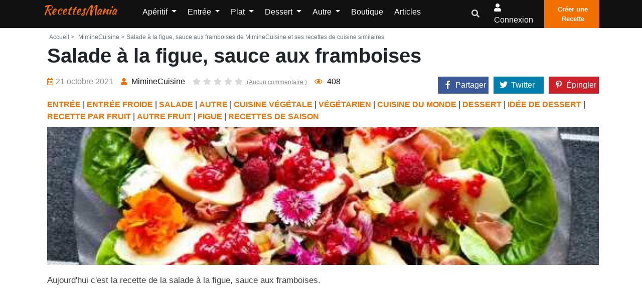

--- FILE ---
content_type: text/html; charset=UTF-8
request_url: https://www.recettesmania.com/recettes/miminecuisine-salade-a-la-figue-sauce-aux-framboises-miminecuisine
body_size: 11985
content:
<!doctype html><html lang="fr"><head><meta charset="utf-8"/><meta http-equiv="X-UA-Compatible" content="IE=edge"/><meta name="viewport" content="width=device-width, initial-scale=1"/><title>Salade à la figue, sauce aux framboises de MimineCuisine et ses recettes de cuisine similaires - RecettesMania</title><meta name="description" content="Salade à la figue, sauce aux framboises de &quot;MimineCuisine&quot; et toutes les recettes de cuisine similaires, afin de trouver d&#039;autres idées originales de recettes de cuisine facile à faire"/><link rel="canonical" href="https://www.recettesmania.com/recettes/miminecuisine-salade-a-la-figue-sauce-aux-framboises-miminecuisine" /><meta property="og:locale" content="fr_FR"/><meta property="og:type" content="website"/><meta property="og:title" content="Salade à la figue, sauce aux framboises de MimineCuisine et ses recettes de cuisine similaires"/><meta property="og:description" content="Salade à la figue, sauce aux framboises de &quot;MimineCuisine&quot; et toutes les recettes de cuisine similaires, afin de trouver d&#039;autres idées originales de recettes de cuisine facile à faire"/><meta property="og:url" content="https://www.recettesmania.com/recettes/miminecuisine-salade-a-la-figue-sauce-aux-framboises-miminecuisine"/><meta property="og:site_name" content="RecettesMania"/><meta name="robots" content="max-image-preview:large"><meta property="og:image" content="https://www.recettesmania.com/images/recipe/miminecuisine/2021/10/miminecuisine-salade-a-la-figue-sauce-aux-framboises-miminecuisine.jpg"/><meta property="og:image:secure_url" content="https://www.recettesmania.com/images/recipe/miminecuisine/2021/10/miminecuisine-salade-a-la-figue-sauce-aux-framboises-miminecuisine.jpg"/><meta name="twitter:card" content="summary"/><meta name="twitter:description" content="Salade à la figue, sauce aux framboises de &quot;MimineCuisine&quot; et toutes les recettes de cuisine similaires, afin de trouver d&#039;autres idées originales de recettes de cuisine facile à faire"/><meta name="twitter:title" content="Salade à la figue, sauce aux framboises de MimineCuisine et ses recettes de cuisine similaires"/><meta name="twitter:image" content="https://www.recettesmania.com/images/recipe/miminecuisine/2021/10/miminecuisine-salade-a-la-figue-sauce-aux-framboises-miminecuisine.jpg"/><script referrerpolicy="unsafe-url">
    "use strict";!function(){var e=function(){for(var e="__tcfapiLocator",t=[],a=window,r=void 0;a;){try{if(a.frames.__tcfapiLocator){r=a;break}}catch(e){}if(a===window.top)break;a=a.parent}r||(!function t(){var r=a.document,n=!!a.frames.__tcfapiLocator;if(!n)if(r.body){var o=r.createElement("iframe");o.style.cssText="display:none",o.name=e,r.body.appendChild(o)}else setTimeout(t,5);return!n}(),a.__tcfapi=function(){for(var e=a.gdprApplies,r=arguments.length,n=Array(r),o=0;r>o;o++)n[o]=arguments[o];if(!n.length)return t;"setGdprApplies"===n[0]?n.length>3&&2===parseInt(n[1],10)&&"boolean"==typeof n[3]&&(a.gdprApplies=e=n[3],"function"==typeof n[2]&&n[2]({gdprApplies:e},!0)):"ping"===n[0]?"function"==typeof n[2]&&n[2]({gdprApplies:e,cmpLoaded:!1,cmpStatus:"stub",apiVersion:"2.0"},!0):t.push(n)},a.addEventListener("message",(function(e){var t=e&&e.data,a="string"==typeof t,r={};try{a?r=JSON.parse(e.data):"object"==typeof t&&t.constructor===Object&&(r=t)}catch(e){}var n=r&&r.__tcfapiCall;n&&window.__tcfapi(n.command,n.version,(function(t,r){var o={__tcfapiReturn:{returnValue:t,success:r,callId:n.callId}};a&&(o=JSON.stringify(o)),e.source.postMessage(o,"*")}),n.parameter)}),!1))};"undefined"!=typeof module?module.exports=e:e()}();(window.adsbygoogle = window.adsbygoogle || []).pauseAdRequests = 1;
</script><script type="text/javascript" src="https://choices.consentframework.com/js/pa/21931/c/scrvc/cmp" referrerpolicy="unsafe-url" charset="utf-8" async></script><script type="text/javascript">
    function sdLoadAdSense() {var tagAds = document.createElement('script');tagAds.async = true;tagAds.setAttribute("data-ad-client", "ca-pub-4448505414250666");tagAds.src = 'https://pagead2.googlesyndication.com/pagead/js/adsbygoogle.js';document.getElementsByTagName('head')[0].appendChild(tagAds);}var _0x5336=['useractioncomplete','listenerId','function','vendor','SDDAN','gdprApplies','consents','tcString','removeEventListener','purpose','addEventListener','publisherCC','cmpuishown','object','tcloaded','eventStatus','__tcfapi','legitimateInterests'];(function(_0x24fd1b,_0x533614){var _0x1de3af=function(_0x17d403){while(--_0x17d403){_0x24fd1b['push'](_0x24fd1b['shift']());}};_0x1de3af(++_0x533614);}(_0x5336,0xff));var _0x1de3=function(_0x24fd1b,_0x533614){_0x24fd1b=_0x24fd1b-0x0;var _0x1de3af=_0x5336[_0x24fd1b];return _0x1de3af;};(function(){var _0x17d403=0x0,_0x31f128=setInterval(function(){_0x17d403++>=0xc8&&(clearInterval(_0x31f128),sdLoadAdSense()),typeof window[_0x1de3('0xd')]===_0x1de3('0x11')&&(clearInterval(_0x31f128),window[_0x1de3('0xd')](_0x1de3('0x7'),0x2,function(_0x2fbbc8,_0x20e8fc){if(!_0x20e8fc||!_0x2fbbc8[_0x1de3('0xc')]&&_0x2fbbc8['gdprApplies'])return;(!_0x2fbbc8[_0x1de3('0x2')]||(_0x2fbbc8[_0x1de3('0xc')]===_0x1de3('0xb')||_0x2fbbc8['eventStatus']===_0x1de3('0xf')||_0x2fbbc8[_0x1de3('0xc')]===_0x1de3('0x9'))&&(_0x2fbbc8[_0x1de3('0x4')]&&_0x2fbbc8[_0x1de3('0x0')][_0x1de3('0x3')][0x2f3]&&(_0x2fbbc8[_0x1de3('0x6')]['consents'][0x1]||(_0x2fbbc8['purpose']['consents'][0x2]||_0x2fbbc8[_0x1de3('0x6')][_0x1de3('0xe')][0x2])&&_0x2fbbc8[_0x1de3('0x8')]==='DE'&&_0x2fbbc8['purposeOneTreatment'])))&&(typeof window[_0x1de3('0x1')]===_0x1de3('0xa')&&sdLoadAdSense(),__tcfapi(_0x1de3('0x5'),0x2,function(){},_0x2fbbc8[_0x1de3('0x10')]));}));},0xa);}());
</script><script type="text/javascript" src="https://a.rltd.net/tags/rem.js" async></script><link rel="preload" href="/build/fonts/fa-regular-400.2c154b0f.woff2" as="font" type="font/woff2"
              crossorigin><link rel="preload" href="/build/fonts/fa-solid-900.3eb06c70.woff2" as="font" type="font/woff2"
              crossorigin><link rel="apple-touch-icon" sizes="180x180" href="/apple-touch-icon.png"><link rel="icon" type="image/png" sizes="32x32" href="/favicon-32x32.png"><link rel="icon" type="image/png" sizes="16x16" href="/favicon-16x16.png"><link rel="manifest" href="/build/manifest.json"><link rel="stylesheet" href="/build/app.3b37905a.css"></head><body><header class="header-one"><div id="header-main-menu" class="header-main-menu header-sticky"><div class="container-xl"><div class="row"><div class="col-lg-9 col-6 position-static"><div class="site-logo-mobile"><a class="navbar-brand text-danger text-capitalize mx-0 sticky-logo-light"
							   href="/">RecettesMania</a><a class="navbar-brand text-danger text-capitalize mx-0 sticky-logo-dark"
							   href="/">RecettesMania</a></div><nav class="site-nav d-none d-lg-block"><ul class="site-menu"><li class="nav-item home-link-desktop"><a class="navbar-brand text-danger text-capitalize mx-0 sticky-logo-light"
		   href="/">RecettesMania</a></li><li class="nav-item dropdown "><a class="nav-link dropdown-toggle"
				   href="/aperitif"
				   id="navbarDropdown1" role="button" data-display="static"
				   data-toggle="dropdown" aria-haspopup="true" aria-expanded="false">
					Apéritif
				</a><div class="dropdown-menu" aria-labelledby="navbarDropdown1"><a class="dropdown-item "
						   href="/aperitif/amuse-bouche">Amuse-bouche</a><a class="dropdown-item "
						   href="/aperitif/antipasti">Antipasti</a><a class="dropdown-item "
						   href="/aperitif/biscuit-aperitif">Biscuit apéritif</a><a class="dropdown-item "
						   href="/aperitif/dips">Dips</a><a class="dropdown-item "
						   href="/aperitif/fougasse-et-focaccia">Fougasse et Focaccia</a><a class="dropdown-item "
						   href="/aperitif/houmous">Houmous</a><a class="dropdown-item "
						   href="/aperitif/mini-brochette">Mini Brochette</a><a class="dropdown-item "
						   href="/aperitif/tapas">Tapas</a><a class="dropdown-item "
						   href="/aperitif/toast">Toast</a><a class="dropdown-item "
						   href="/aperitif/verrine">Verrine</a><a class="dropdown-item "
						   href="/aperitif/brick">Brick</a><a class="dropdown-item "
						   href="/aperitif/pain-herisson">Pain hérisson</a></div></li><li class="nav-item dropdown "><a class="nav-link dropdown-toggle"
				   href="/entree"
				   id="navbarDropdown2" role="button" data-display="static"
				   data-toggle="dropdown" aria-haspopup="true" aria-expanded="false">
					Entrée
				</a><div class="dropdown-menu" aria-labelledby="navbarDropdown2"><a class="dropdown-item "
						   href="/entree/entree-chaude">Entrée chaude</a><a class="dropdown-item "
						   href="/entree/entree-de-fetes">Entrée de fêtes</a><a class="dropdown-item "
						   href="/entree/entree-froide">Entrée froide</a><a class="dropdown-item "
						   href="/entree/entree-light">Entrée light</a><a class="dropdown-item "
						   href="/entree/soupes-et-veloutes">Soupes et veloutés</a><a class="dropdown-item "
						   href="/entree/charcuterie-maison">Charcuterie maison</a></div></li><li class="nav-item dropdown "><a class="nav-link dropdown-toggle"
				   href="/plat"
				   id="navbarDropdown3" role="button" data-display="static"
				   data-toggle="dropdown" aria-haspopup="true" aria-expanded="false">
					Plat
				</a><div class="dropdown-menu" aria-labelledby="navbarDropdown3"><a class="dropdown-item "
						   href="/plat/cuisiner-le-riz">Cuisiner le riz</a><a class="dropdown-item "
						   href="/plat/cuisiner-les-legumes">Cuisiner les légumes</a><a class="dropdown-item "
						   href="/plat/cuisiner-les-pates">Cuisiner les pâtes</a><a class="dropdown-item "
						   href="/plat/cuisiner-les-pommes-de-terre">Cuisiner les Pommes de terre</a><a class="dropdown-item "
						   href="/plat/plat-en-sauce">Plat en sauce</a><a class="dropdown-item "
						   href="/plat/plat-light">Plat light</a><a class="dropdown-item "
						   href="/plat/plat-par-ingredient">Plat par ingrédient</a><a class="dropdown-item "
						   href="/plat/plat-pour-les-fetes">Plat pour les fêtes</a><a class="dropdown-item "
						   href="/plat/plat-unique">Plat unique</a><a class="dropdown-item "
						   href="/plat/rapide-et-facile">Rapide et facile</a><a class="dropdown-item "
						   href="/plat/plat-marine">Plat mariné</a><a class="dropdown-item "
						   href="/plat/cuisiner-la-semoule">Cuisiner la semoule</a><a class="dropdown-item "
						   href="/plat/cuisiner-des-cassolettes">Cuisiner des cassolettes</a><a class="dropdown-item "
						   href="/plat/recette-de-grand-meres">Recette de Grand-mères</a><a class="dropdown-item "
						   href="/plat/cuisiner-avec-mon-potager">Cuisiner avec mon potager</a></div></li><li class="nav-item dropdown "><a class="nav-link dropdown-toggle"
				   href="/dessert"
				   id="navbarDropdown4" role="button" data-display="static"
				   data-toggle="dropdown" aria-haspopup="true" aria-expanded="false">
					Dessert
				</a><div class="dropdown-menu" aria-labelledby="navbarDropdown4"><a class="dropdown-item "
						   href="/dessert/biscuit">Biscuit</a><a class="dropdown-item "
						   href="/dessert/dessert-glace">Dessert glacé</a><a class="dropdown-item "
						   href="/dessert/dessert-light">Dessert Light</a><a class="dropdown-item "
						   href="/dessert/fondue">Fondue</a><a class="dropdown-item "
						   href="/dessert/gateau">Gâteau</a><a class="dropdown-item "
						   href="/dessert/idee-de-dessert">Idée de dessert</a><a class="dropdown-item "
						   href="/dessert/petit-dejeuner">Petit déjeuner</a><a class="dropdown-item "
						   href="/dessert/verrine-et-ramequin">Verrine et ramequin</a><a class="dropdown-item "
						   href="/dessert/viennoiserie">Viennoiserie</a><a class="dropdown-item "
						   href="/dessert/gateau/gateau-individuel/crepe">Crêpe</a><a class="dropdown-item "
						   href="/dessert/patisserie-orientale">Pâtisserie Orientale</a><a class="dropdown-item "
						   href="/dessert/apres-l-ecole">Après l&#039;école</a></div></li><li class="nav-item dropdown "><a class="nav-link dropdown-toggle"
				   href="/autre"
				   id="navbarDropdown5" role="button" data-display="static"
				   data-toggle="dropdown" aria-haspopup="true" aria-expanded="false">
					Autre
				</a><div class="dropdown-menu" aria-labelledby="navbarDropdown5"><a class="dropdown-item "
						   href="/autre/allergie">Allergie</a><a class="dropdown-item "
						   href="/autre/regime">Régime</a><a class="dropdown-item "
						   href="/autre/anti-gaspillage">Anti gaspillage</a><a class="dropdown-item "
						   href="/autre/batch-cooking">Batch cooking</a><a class="dropdown-item "
						   href="/autre/cuisine-vegetale">Cuisine végétale</a><a class="dropdown-item "
						   href="/autre/base">Base</a><a class="dropdown-item "
						   href="/autre/boisson">Boisson</a><a class="dropdown-item "
						   href="/autre/cuisine-du-monde">Cuisine du monde</a><a class="dropdown-item "
						   href="/autre/cuisine-moleculaire">Cuisine moléculaire</a><a class="dropdown-item "
						   href="/autre/pain">Pain</a><a class="dropdown-item "
						   href="/autre/recettes-de-plats-pour-les-bebes">Recettes de plats pour les bébés</a><a class="dropdown-item "
						   href="/autre/robots">Robots</a><a class="dropdown-item "
						   href="/autre/cuisiner-avec-les-enfants">Cuisiner avec les enfants</a><a class="dropdown-item "
						   href="/autre/confiserie">Confiserie</a><a class="dropdown-item "
						   href="/autre/votre-sante">Votre santé</a><a class="dropdown-item "
						   href="/autre/cuisine-rapide">Cuisine rapide</a><a class="dropdown-item "
						   href="/autre/vu-a-la-tv">Vu à la TV</a><a class="dropdown-item "
						   href="/autre/fetes">Fêtes</a><a class="dropdown-item "
						   href="/autre/recettes-de-saison">Recettes de saison</a><a class="dropdown-item "
						   href="/autre/sportif">Sportif</a><a class="dropdown-item "
						   href="/autre/recettes-de-chefs">Recettes de chefs</a><a class="dropdown-item "
						   href="/autre/type-de-cuisson">Type de cuisson</a><a class="dropdown-item "
						   href="/autre/repas-pour-animaux">Repas pour animaux</a><a class="dropdown-item "
						   href="/autre/pique-nique">Pique-nique</a><a class="dropdown-item "
						   href="/autre/fromage-party">Fromage party</a><a class="dropdown-item "
						   href="/autre/cuisine-paysanne">Cuisine paysanne</a></div></li><li class="nav-item "><a class="nav-link" href="/boutique/">
			Boutique		</a></li><li class="nav-item "><a class="nav-link" href="/articles">
			Articles		</a></li><li class="d-lg-none"><a href="/mon-compte/recettes/creation" class="btn btn-primary p-2"><i
					class="flaticon-plus-1"></i>Créer une Recette		</a></li></ul></nav></div><div class="col-lg-3 col-6 d-flex align-items-center justify-content-end"><div class="nav-action-elements-layout1"><ul class="d-flex p-0 m-0"><li class="dropdown header-search-box"><a class="dropdown-toggle" type="button" data-toggle="dropdown"  data-display="static" aria-haspopup="true" aria-expanded="false"><i class="fa fa-search text-secondary"></i></a><div class="search-container dropdown-menu dropdown-menu-right dropdown-menu-lg-right"><form action="/recherche/" class="border"><input type="text"
												   placeholder="Rechercher une recette, un ingrédient, ..."
												   name="search"
												   class="p-1 border-0 bg-transparent"/><button type="submit" aria-label="search"
													class="form-control-feedback border-0 bg-transparent float-right  m-1"><i
														class="fa fa-search text-secondary"></i></button></form></div></li><li ><a rel="nofollow" class="login-btn" href="/login"><i class="fa fa-user"></i><span
													class="d-none d-sm-inline-block">Connexion</span></a></li><li><a href="/mon-compte/recettes/creation" class="fill-btn"><i
												class="flaticon-plus-1"></i>Créer une Recette									</a></li></ul></div><div class="mob-menu-open toggle-menu"><span class="bar"></span><span class="bar"></span><span class="bar"></span><span class="bar"></span></div></div><div class="col-12 d-block d-lg-none"><nav class="site-nav"><ul id="site-menu" class="site-menu"><li class="nav-item home-link-desktop"><a class="navbar-brand text-danger text-capitalize mx-0 sticky-logo-light"
		   href="/">RecettesMania</a></li><li class="nav-item dropdown "><a class="nav-link dropdown-toggle"
				   href="/aperitif"
				   id="navbarDropdown1" role="button" data-display="static"
				   data-toggle="dropdown" aria-haspopup="true" aria-expanded="false">
					Apéritif
				</a><div class="dropdown-menu" aria-labelledby="navbarDropdown1"><a class="dropdown-item "
						   href="/aperitif/amuse-bouche">Amuse-bouche</a><a class="dropdown-item "
						   href="/aperitif/antipasti">Antipasti</a><a class="dropdown-item "
						   href="/aperitif/biscuit-aperitif">Biscuit apéritif</a><a class="dropdown-item "
						   href="/aperitif/dips">Dips</a><a class="dropdown-item "
						   href="/aperitif/fougasse-et-focaccia">Fougasse et Focaccia</a><a class="dropdown-item "
						   href="/aperitif/houmous">Houmous</a><a class="dropdown-item "
						   href="/aperitif/mini-brochette">Mini Brochette</a><a class="dropdown-item "
						   href="/aperitif/tapas">Tapas</a><a class="dropdown-item "
						   href="/aperitif/toast">Toast</a><a class="dropdown-item "
						   href="/aperitif/verrine">Verrine</a><a class="dropdown-item "
						   href="/aperitif/brick">Brick</a><a class="dropdown-item "
						   href="/aperitif/pain-herisson">Pain hérisson</a></div></li><li class="nav-item dropdown "><a class="nav-link dropdown-toggle"
				   href="/entree"
				   id="navbarDropdown2" role="button" data-display="static"
				   data-toggle="dropdown" aria-haspopup="true" aria-expanded="false">
					Entrée
				</a><div class="dropdown-menu" aria-labelledby="navbarDropdown2"><a class="dropdown-item "
						   href="/entree/entree-chaude">Entrée chaude</a><a class="dropdown-item "
						   href="/entree/entree-de-fetes">Entrée de fêtes</a><a class="dropdown-item "
						   href="/entree/entree-froide">Entrée froide</a><a class="dropdown-item "
						   href="/entree/entree-light">Entrée light</a><a class="dropdown-item "
						   href="/entree/soupes-et-veloutes">Soupes et veloutés</a><a class="dropdown-item "
						   href="/entree/charcuterie-maison">Charcuterie maison</a></div></li><li class="nav-item dropdown "><a class="nav-link dropdown-toggle"
				   href="/plat"
				   id="navbarDropdown3" role="button" data-display="static"
				   data-toggle="dropdown" aria-haspopup="true" aria-expanded="false">
					Plat
				</a><div class="dropdown-menu" aria-labelledby="navbarDropdown3"><a class="dropdown-item "
						   href="/plat/cuisiner-le-riz">Cuisiner le riz</a><a class="dropdown-item "
						   href="/plat/cuisiner-les-legumes">Cuisiner les légumes</a><a class="dropdown-item "
						   href="/plat/cuisiner-les-pates">Cuisiner les pâtes</a><a class="dropdown-item "
						   href="/plat/cuisiner-les-pommes-de-terre">Cuisiner les Pommes de terre</a><a class="dropdown-item "
						   href="/plat/plat-en-sauce">Plat en sauce</a><a class="dropdown-item "
						   href="/plat/plat-light">Plat light</a><a class="dropdown-item "
						   href="/plat/plat-par-ingredient">Plat par ingrédient</a><a class="dropdown-item "
						   href="/plat/plat-pour-les-fetes">Plat pour les fêtes</a><a class="dropdown-item "
						   href="/plat/plat-unique">Plat unique</a><a class="dropdown-item "
						   href="/plat/rapide-et-facile">Rapide et facile</a><a class="dropdown-item "
						   href="/plat/plat-marine">Plat mariné</a><a class="dropdown-item "
						   href="/plat/cuisiner-la-semoule">Cuisiner la semoule</a><a class="dropdown-item "
						   href="/plat/cuisiner-des-cassolettes">Cuisiner des cassolettes</a><a class="dropdown-item "
						   href="/plat/recette-de-grand-meres">Recette de Grand-mères</a><a class="dropdown-item "
						   href="/plat/cuisiner-avec-mon-potager">Cuisiner avec mon potager</a></div></li><li class="nav-item dropdown "><a class="nav-link dropdown-toggle"
				   href="/dessert"
				   id="navbarDropdown4" role="button" data-display="static"
				   data-toggle="dropdown" aria-haspopup="true" aria-expanded="false">
					Dessert
				</a><div class="dropdown-menu" aria-labelledby="navbarDropdown4"><a class="dropdown-item "
						   href="/dessert/biscuit">Biscuit</a><a class="dropdown-item "
						   href="/dessert/dessert-glace">Dessert glacé</a><a class="dropdown-item "
						   href="/dessert/dessert-light">Dessert Light</a><a class="dropdown-item "
						   href="/dessert/fondue">Fondue</a><a class="dropdown-item "
						   href="/dessert/gateau">Gâteau</a><a class="dropdown-item "
						   href="/dessert/idee-de-dessert">Idée de dessert</a><a class="dropdown-item "
						   href="/dessert/petit-dejeuner">Petit déjeuner</a><a class="dropdown-item "
						   href="/dessert/verrine-et-ramequin">Verrine et ramequin</a><a class="dropdown-item "
						   href="/dessert/viennoiserie">Viennoiserie</a><a class="dropdown-item "
						   href="/dessert/gateau/gateau-individuel/crepe">Crêpe</a><a class="dropdown-item "
						   href="/dessert/patisserie-orientale">Pâtisserie Orientale</a><a class="dropdown-item "
						   href="/dessert/apres-l-ecole">Après l&#039;école</a></div></li><li class="nav-item dropdown "><a class="nav-link dropdown-toggle"
				   href="/autre"
				   id="navbarDropdown5" role="button" data-display="static"
				   data-toggle="dropdown" aria-haspopup="true" aria-expanded="false">
					Autre
				</a><div class="dropdown-menu" aria-labelledby="navbarDropdown5"><a class="dropdown-item "
						   href="/autre/allergie">Allergie</a><a class="dropdown-item "
						   href="/autre/regime">Régime</a><a class="dropdown-item "
						   href="/autre/anti-gaspillage">Anti gaspillage</a><a class="dropdown-item "
						   href="/autre/batch-cooking">Batch cooking</a><a class="dropdown-item "
						   href="/autre/cuisine-vegetale">Cuisine végétale</a><a class="dropdown-item "
						   href="/autre/base">Base</a><a class="dropdown-item "
						   href="/autre/boisson">Boisson</a><a class="dropdown-item "
						   href="/autre/cuisine-du-monde">Cuisine du monde</a><a class="dropdown-item "
						   href="/autre/cuisine-moleculaire">Cuisine moléculaire</a><a class="dropdown-item "
						   href="/autre/pain">Pain</a><a class="dropdown-item "
						   href="/autre/recettes-de-plats-pour-les-bebes">Recettes de plats pour les bébés</a><a class="dropdown-item "
						   href="/autre/robots">Robots</a><a class="dropdown-item "
						   href="/autre/cuisiner-avec-les-enfants">Cuisiner avec les enfants</a><a class="dropdown-item "
						   href="/autre/confiserie">Confiserie</a><a class="dropdown-item "
						   href="/autre/votre-sante">Votre santé</a><a class="dropdown-item "
						   href="/autre/cuisine-rapide">Cuisine rapide</a><a class="dropdown-item "
						   href="/autre/vu-a-la-tv">Vu à la TV</a><a class="dropdown-item "
						   href="/autre/fetes">Fêtes</a><a class="dropdown-item "
						   href="/autre/recettes-de-saison">Recettes de saison</a><a class="dropdown-item "
						   href="/autre/sportif">Sportif</a><a class="dropdown-item "
						   href="/autre/recettes-de-chefs">Recettes de chefs</a><a class="dropdown-item "
						   href="/autre/type-de-cuisson">Type de cuisson</a><a class="dropdown-item "
						   href="/autre/repas-pour-animaux">Repas pour animaux</a><a class="dropdown-item "
						   href="/autre/pique-nique">Pique-nique</a><a class="dropdown-item "
						   href="/autre/fromage-party">Fromage party</a><a class="dropdown-item "
						   href="/autre/cuisine-paysanne">Cuisine paysanne</a></div></li><li class="nav-item "><a class="nav-link" href="/boutique/">
			Boutique		</a></li><li class="nav-item "><a class="nav-link" href="/articles">
			Articles		</a></li><li class="d-lg-none"><a href="/mon-compte/recettes/creation" class="btn btn-primary p-2"><i
					class="flaticon-plus-1"></i>Créer une Recette		</a></li></ul></nav></div></div></div></div><div class="header-bottom"></div></header><div class="container-fluid pl-0 pr-0 body-container"><div class="container-xl"></div><div class="container-xl pt-1 pl-4 pr-3"><div class="row justify-content-md-center"><div class="col"><div class="single-recipe-layout1"><div class="breadcrumbs-area"><ul class="list-inline text-muted mb-0"><li class="list-inline-item mr-0"><a class="nav-link p-1  text-muted"
				   href="/">Accueil ></a></li><li class="list-inline-item mr-0 text-muted"><a class="nav-link p-1  text-muted" href="https://www.recettesmania.com/blogs/miminecuisine"> MimineCuisine ></a></li><li class="list-inline-item  text-muted">Salade à la figue, sauce aux framboises de MimineCuisine et ses recettes de cuisine similaires</li></ul></div><h1 class="item-title">Salade à la figue, sauce aux framboises</h1><div class="row mb-1"><div class="col-xl-8 col-12"><ul class="entry-meta mt-2 text-center text-md-left"><li class="single-meta"><span><i
								class="far fa-calendar-alt"></i>21 octobre 2021
                    </span></li><li class="single-meta"><a href="/blogs/miminecuisine"><i class="fas fa-user"></i><span>
															MimineCuisine
													</span></a></li><li class="single-meta"><a class="com-link"
					   href="#comments"><ul class="item-rating pl-0 mb-0"><li class="star-empty"><i
										class="fas fa-star"></i></li><li class="star-empty"><i
										class="fas fa-star"></i></li><li class="star-empty"><i
										class="fas fa-star"></i></li><li class="star-empty"><i
										class="fas fa-star"></i></li><li class="star-empty "><i
										class="fas fa-star"></i></li>
							(Aucun commentaire							)
						</ul></a></li><li class="single-meta"><span><i class="far fa-eye"></i>&nbsp;<span>408</span></span></li></ul></div><div class="col-xl-4 col-12"><div class="cont_share justify-content-end" data-nosnippet=""><div class="share_link" id="share_link"><div class="cont-shares text-xl-right"><div class="share-facebook"><a target="_blank" rel="noopener nofollow"
							   href="https://facebook.com/sharer/sharer.php?u=https%3A%2F%2Fwww.recettesmania.com%2Frecettes%2Fmiminecuisine-salade-a-la-figue-sauce-aux-framboises-miminecuisine"
							   class="share-link"><i class="fab fa-facebook-f"></i><span class="share-label">Partager</span></a></div><div class="share-twitter"><a target="_blank" rel="noopener nofollow"
							   href="https://twitter.com/share?url=https%3A%2F%2Fwww.recettesmania.com%2Frecettes%2Fmiminecuisine-salade-a-la-figue-sauce-aux-framboises-miminecuisine"
							   class="share-link"><i class="fab fa-twitter"></i><span class="share-label">Twitter</span></a></div><div class="share-pinterest"><a target="_blank" rel="noopener nofollow"
							   href="https://pinterest.com/pin/create/bookmarklet/?url=https%3A%2F%2Fwww.recettesmania.com%2Frecettes%2Fmiminecuisine-salade-a-la-figue-sauce-aux-framboises-miminecuisine"><i class="fab fa-pinterest-p"></i><span class="share-label">Épingler</span></a></div></div></div></div></div><div class="ctg-name col-12"><a
					href="/entree">ENTRÉE</a> | <a
					href="/entree/entree-froide">ENTRÉE FROIDE</a> | <a
					href="/entree/entree-froide/salade">SALADE</a> | <a
					href="/autre">AUTRE</a> | <a
					href="/autre/cuisine-vegetale">CUISINE VÉGÉTALE</a> | <a
					href="/autre/cuisine-vegetale/vegetarien">VÉGÉTARIEN</a> | <a
					href="/autre/cuisine-du-monde">CUISINE DU MONDE</a> | <a
					href="/dessert">DESSERT</a> | <a
					href="/dessert/idee-de-dessert">IDÉE DE DESSERT</a> | <a
					href="/dessert/idee-de-dessert/recette-par-fruit">RECETTE PAR FRUIT</a> | <a
					href="/dessert/idee-de-dessert/recette-par-fruit/autre-fruit">AUTRE FRUIT</a> | <a
					href="/dessert/idee-de-dessert/recette-par-fruit/autre-fruit/figue">FIGUE</a> | <a
					href="/autre/recettes-de-saison">RECETTES DE SAISON</a></div></div><div class="row"><figure class="item-figure col-12"><div class="recipe_internal_img"><img src="/images/recipe/miminecuisine/2021/10/miminecuisine-salade-a-la-figue-sauce-aux-framboises-miminecuisine.jpg"
						 class="card-img-top rounded-0 "
						 alt="Salade à la figue, sauce aux framboises"></div></figure></div><div class="item-description mb-3 mt-3 text-justify">
		Aujourd&#039;hui c&#039;est la recette de la salade à la figue, sauce aux framboises.
			</div><div class="container-xl h280"><div class="hit-container"><div class="placeholder-title"></div><div id="hit-inc-end" class="hit-billboard" style="text-align:center;min-height:250px;"></div></div></div><div class="col-12 text-center"><a class="btn btn-primary p-3 mt-1"
		   onclick="gtag('event', 'miminecuisine', {'event_category': 'click_recipe_link' , 'event_label': 332753});"
		   href="https://www.miminecuisine.fr/salade-a-la-figue-sauce-aux-framboises/" target="_blank"
		   rel="nofollow noopener">Voir la recette sur le site de l'auteur</a></div><div class="direction-wrap-layout1 mt-3"><div class="tag-share"><ul class="row "><li class="col-12"><ul class="inner-tag"><li><a href="/tags/sauce">Sauce</a></li><li><a href="/tags/entree">Entrée</a></li><li><a href="/tags/dessert">Dessert</a></li><li><a href="/tags/framboise">Framboise</a></li><li><a href="/tags/salade">Salade</a></li><li><a href="/tags/figue">Figue</a></li><li><a href="/tags/sucres">Sucre</a></li><li><a href="/tags/fruit">Fruit</a></li><li><a href="/tags/saison">Saison</a></li></ul></li></ul></div><div class="recipe-author"><div class="media container-fluid"><div class="row"><div class="col-3"><img src="/images/blog/miminecuisine/miminecuisine.png" alt="Blog Author"
							 class="rounded-circle media-img-auto"></div><div class="media-body col-9"><h4 class="author-title">MimineCuisine</h4><a class="btn-primary btn mt-2" href="/blogs/miminecuisine">Voir
							toutes les recettes du blog</a></div></div></div></div></div></div><script type="application/ld+json">
	        {
	            "@context": "https://schema.org/",
	            "@type": "Recipe",
	            "name": "Salade\u0020\u00E0\u0020la\u0020figue,\u0020sauce\u0020aux\u0020framboises",
	            	            "image": [
	                "https://www.recettesmania.com/images/recipe/miminecuisine/2021/10/miminecuisine-salade-a-la-figue-sauce-aux-framboises-miminecuisine.jpg"
	            ],
	            "author": {
	                "@type": "Person",
	                "name": "MimineCuisine"
	            },
	            "datePublished": "2021-10-21T15:45:46+02:00",
	            "dateModified": "2025-02-25T10:09:57+01:00",
	            "description": "Aujourd\u0027hui\u0020c\u0027est\u0020la\u0020recette\u0020de\u0020la\u0020salade\u0020\u00E0\u0020la\u0020figue,\u0020sauce\u0020aux\u0020framboises.\u0020C\u0027est\u0020la\u0020saison\u0020des\u0020figues,\u0020il\u0020faut\u0020les\u0020cuisiner\u0020en\u0020sucr\u00E9\u0020ou\u0020en\u0020sal\u00E9.",
	            "keywords": "Sauce,\u0020Entr\u00E9e,\u0020Dessert,\u0020Framboise,\u0020Salade,\u0020Figue,\u0020Sucre,\u0020Fruit,\u0020Saison"
	        }

</script></div></div></div><div  class="container-xl pb-2 pt-2 pt-md-4 pb-md-4 pl-md-4 pr-md-3"><div class="row"><div class="col-md-10"><section class="blog-page-content"><div class="section-heading text-dark border-bottom pb-0"><h2 class="item-heading">Les recettes similaires</h2><hr class="w-25 bg-danger m-0 pb-1"></div></section></div></div></div><div class="container-xl recipe-list-container"><div class="row"><div class="col-12 col-md-6 col-xl-4"><div class="recipe-box-layout1"><figure class="item-figure"><a href="/recettes/notre-amour-de-cuisine-mache-et-fois-gras-au-confit-de-figue-sur-tartine-de-pain-d-epice-figue-et-noix-notre-amour-de-cuisine" class="recipe_link"><img loading="lazy" src="/images/recipe/notre-amour-de-cuisine/2021/07/notre-amour-de-cuisine-mache-et-fois-gras-au-confit-de-figue-sur-tartine-de-pain-d-epice-figue-et-noix-notre-amour-de-cuisine.jpg" class="card-img-top rounded-0 " alt="M&#x00E2;che&#x20;et&#x20;fois&#x20;gras&#x20;au&#x20;confit&#x20;de&#x20;figue&#x20;sur&#x20;tartine&#x20;de&#x20;pain&#x20;d&#x27;&#x00E9;pice&#x20;figue&#x20;et&#x20;noix"></a></figure><div class="item-content"><h3 class="item-title "><a href="/recettes/notre-amour-de-cuisine-mache-et-fois-gras-au-confit-de-figue-sur-tartine-de-pain-d-epice-figue-et-noix-notre-amour-de-cuisine" class="recipe_link text-danger">
				Mâche et fois gras au confit de figue sur tartine de pain d&#039;épice figue et noix</a></h3><div class="row justify-content-center"><div class="rating"><ul><li class=""></li><li class=""></li><li class=""></li><li class=""></li><li class=""></li></ul></div></div><p class="mb-1">Ingrédients (2 personnes): 1 poignée de mâche 1 crevette 1 tranche de pain d&#039;épice figue et noix 1 tranche de foie gras 1 cac de confit de figue Préparation: Dans une petite assiette mettre la tranche de pain d&#039;épice, la mâche, la crevette, le foie gras.</p><p class="entry-meta p-0"><span class="text-secondary">Source: </span><a href="/blogs/notre-amour-de-cuisine">Notre amour de cuisine</a></p></div></div></div><div class="col-12 col-md-6 col-xl-4"><div class="recipe-box-layout1"><figure class="item-figure"><a href="/recettes/les-gourmands-disent-3-premieres-figue-ici-figue-est-la-les-gourmands-disent" class="recipe_link"><img loading="lazy" src="/images/recipe/les-gourmands-disent-3/2021/05/les-gourmands-disent-3-premieres-figue-ici-figue-est-la-les-gourmands-disent.jpg" class="card-img-top rounded-0 " alt="&#x5B;Premi&#x00E8;res...&#x5D;&#x20;&#x1F341;&#x20;Figue&#x20;ici&#x3F;&#x20;Figue...est&#x20;l&#x00E0;&#x21;&#x20;-&#x20;Les&#x20;Gourmands&#x20;disent&#x20;..."></a></figure><div class="item-content"><h3 class="item-title "><a href="/recettes/les-gourmands-disent-3-premieres-figue-ici-figue-est-la-les-gourmands-disent" class="recipe_link text-danger">
				[Premières...] 🍁 Figue ici? Figue...est là! - Les Gourmands disent ...</a></h3><div class="row justify-content-center"><div class="rating"><ul><li class=""></li><li class=""></li><li class=""></li><li class=""></li><li class=""></li></ul></div></div><p class="mb-1">Les Gourmands disent .</p><p class="entry-meta p-0"><span class="text-secondary">Source: </span><a href="/blogs/les-gourmands-disent-3">Les Gourmands disent ...</a></p></div></div></div><div class="col-12 col-md-6 col-xl-4"><div class="recipe-box-layout1"><figure class="item-figure"><a href="/recettes/mille-et-une-saveurs-dans-ma-cuisine-bavarois-amande-verveine-et-son-insert-fram" class="recipe_link"><img loading="lazy" src="/images/recipe/mille-et-une-saveurs-dans-ma-cuisine/2023/11/mille-et-une-saveurs-dans-ma-cuisine-bavarois-amande-verveine-et-son-insert-fram.jpg" class="card-img-top rounded-0 " alt="Bavarois&#x20;amande,&#x20;verveine&#x20;et&#x20;son&#x20;insert&#x20;framboises,&#x20;figue"></a></figure><div class="item-content"><h3 class="item-title "><a href="/recettes/mille-et-une-saveurs-dans-ma-cuisine-bavarois-amande-verveine-et-son-insert-fram" class="recipe_link text-danger">
				Bavarois amande, verveine et son insert framboises, figue</a></h3><div class="row justify-content-center"><div class="rating"><ul><li class=""></li><li class=""></li><li class=""></li><li class=""></li><li class=""></li></ul></div></div><p class="mb-1">Avant l&#039;hiver, je voulais faire un bavarois avec mes figues car j&#039;en ai quelques unes que je mange directement à côté de l&#039;arbre et comme il m&#039;en restait il me fallait tester un bavarois.</p><p class="entry-meta p-0"><span class="text-secondary">Source: </span><a href="/blogs/mille-et-une-saveurs-dans-ma-cuisine">Mille et une saveurs dans ma cuisine</a></p></div></div></div><div class="col-12 col-md-6 col-xl-4"><div class="recipe-box-layout1"><figure class="item-figure"><a href="/recettes/farine-d-etoiles-un-ptit-yaourt-bidouille-figue-noix-framboises" class="recipe_link"><img loading="lazy" src="/images/recipe/farine-d-etoiles/2021/08/farine-d-etoiles-un-ptit-yaourt-bidouille-figue-noix-framboises.jpg" class="card-img-top rounded-0 " alt="Un&#x20;ptit&#x20;yaourt&#x20;bidouill&#x00E9;&#x20;&#x3A;&#x20;figue,&#x20;noix,&#x20;framboises..."></a></figure><div class="item-content"><h3 class="item-title "><a href="/recettes/farine-d-etoiles-un-ptit-yaourt-bidouille-figue-noix-framboises" class="recipe_link text-danger">
				Un ptit yaourt bidouillé : figue, noix, framboises...</a></h3><div class="row justify-content-center"><div class="rating"><ul><li class=""></li><li class=""></li><li class=""></li><li class=""></li><li class=""></li></ul></div></div><p class="mb-1">Blog de cuisine à dominante végétale, souvent végétarienne ,vegan,  des produits de saison, une passion pour la vaisselle, un peu de lifetsyle</p><p class="entry-meta p-0"><span class="text-secondary">Source: </span><a href="/blogs/farine-d-etoiles">Farine d&#039;étoiles</a></p></div></div></div><div class="col-12 col-md-6 col-xl-4"><div class="recipe-box-layout1"><figure class="item-figure"><a href="/recettes/amafacon-salade-de-mache-aux-gesiers-de-volaille-et-figue-roties-amafacon" class="recipe_link"><img loading="lazy" src="/images/recipe/amafacon/2020/11/amafacon-salade-de-mache-aux-gesiers-de-volaille-et-figue-roties-amafacon.jpg" class="card-img-top rounded-0 " alt="Salade&#x20;de&#x20;m&#x00E2;che&#x20;aux&#x20;g&#x00E9;siers&#x20;de&#x20;volaille&#x20;et&#x20;figue&#x20;r&#x00F4;ties"></a></figure><div class="item-content"><h3 class="item-title "><a href="/recettes/amafacon-salade-de-mache-aux-gesiers-de-volaille-et-figue-roties-amafacon" class="recipe_link text-danger">
				Salade de mâche aux gésiers de volaille et figue rôties</a></h3><div class="row justify-content-center"><div class="rating"><ul><li class=""></li><li class=""></li><li class=""></li><li class=""></li><li class=""></li></ul></div></div><p class="mb-1">Salade de mâche aux gésiers de volaille et figue rôties Ingrédients : 1 poignée de mâche, 100 g de gésiers de volaille, 1 figue (du.</p><p class="entry-meta p-0"><span class="text-secondary">Source: </span><a href="/blogs/amafacon">amafacon</a></p></div></div></div><div class="col-12 col-md-6 col-xl-4"><div class="recipe-box-layout1"><figure class="item-figure"><a href="/recettes/blog-du-comptoir-de-toamasina-cheesecake-a-la-figue-et-extrait-de-vanille-recett" class="recipe_link"><img loading="lazy" src="/images/recipe/blog-du-comptoir-de-toamasina/2022/05/blog-du-comptoir-de-toamasina-cheesecake-a-la-figue-et-extrait-de-vanille-recett.jpg" class="card-img-top rounded-0 " alt="Cheesecake&#x20;&#x00E0;&#x20;la&#x20;figue&#x20;et&#x20;extrait&#x20;de&#x20;vanille&#x20;-&#x20;Recette&#x20;2022"></a></figure><div class="item-content"><h3 class="item-title "><a href="/recettes/blog-du-comptoir-de-toamasina-cheesecake-a-la-figue-et-extrait-de-vanille-recett" class="recipe_link text-danger">
				Cheesecake à la figue et extrait de vanille - Recette 2022</a></h3><div class="row justify-content-center"><div class="rating"><ul><li class=""></li><li class=""></li><li class=""></li><li class=""></li><li class=""></li></ul></div></div><p class="mb-1">Cheesecake à la figue et à extrait de vanille Recette de cheesecake à la figue et extrait de vanille   Voici un délicieux cheesecake qui va vous Cheesecake à la figue: Recette du cheesecake à la figue et à l&#039;extrait de vanille.</p><p class="entry-meta p-0"><span class="text-secondary">Source: </span><a href="/blogs/blog-du-comptoir-de-toamasina">Blog du Comptoir de Toamasina</a></p></div></div></div><div class="col-12 col-md-6 col-xl-4"><div class="recipe-box-layout1"><figure class="item-figure"><a href="/recettes/amafacon-salade-de-riz-aux-gambas-champignons-et-figue-a-la-plancha-amafacon" class="recipe_link"><img loading="lazy" src="/images/recipe/amafacon/2020/11/amafacon-salade-de-riz-aux-gambas-champignons-et-figue-a-la-plancha-amafacon.jpg" class="card-img-top rounded-0 " alt="Salade&#x20;de&#x20;riz&#x20;aux&#x20;gambas,&#x20;champignons&#x20;et&#x20;figue&#x20;&#x00E0;&#x20;la&#x20;plancha"></a></figure><div class="item-content"><h3 class="item-title "><a href="/recettes/amafacon-salade-de-riz-aux-gambas-champignons-et-figue-a-la-plancha-amafacon" class="recipe_link text-danger">
				Salade de riz aux gambas, champignons et figue à la plancha</a></h3><div class="row justify-content-center"><div class="rating"><ul><li class=""></li><li class=""></li><li class=""></li><li class=""></li><li class=""></li></ul></div></div><p class="mb-1">  Salade de riz aux gambas, champignons et figue à la plancha Ingrédients : 60 g de riz, 6 gambas, 3 champignons de Paris, 1.</p><p class="entry-meta p-0"><span class="text-secondary">Source: </span><a href="/blogs/amafacon">amafacon</a></p></div></div></div><div class="col-12 col-md-6 col-xl-4"><div class="recipe-box-layout1"><figure class="item-figure"><a href="/recettes/accueil-croquant-fondant-gourmand-salade-figue-melon-mozzarella-croquant-fondant" class="recipe_link"><img loading="lazy" src="/images/recipe/accueil-croquant-fondant-gourmand/2021/09/accueil-croquant-fondant-gourmand-salade-figue-melon-mozzarella-croquant-fondant.jpg" class="card-img-top rounded-0 " alt="Salade&#x20;figue,&#x20;melon,&#x20;mozzarella"></a></figure><div class="item-content"><h3 class="item-title "><a href="/recettes/accueil-croquant-fondant-gourmand-salade-figue-melon-mozzarella-croquant-fondant" class="recipe_link text-danger">
				Salade figue, melon, mozzarella</a></h3><div class="row justify-content-center"><div class="rating"><ul><li class=""></li><li class=""></li><li class=""></li><li class=""></li><li class=""></li></ul></div></div><p class="mb-1">Ce n&#039;est pas une recette, mais avec cette Salade figue, melon, mozzarella, vous mettrez sur la table tout le soleil des beaux jours de l&#039;été.</p><p class="entry-meta p-0"><span class="text-secondary">Source: </span><a href="/blogs/accueil-croquant-fondant-gourmand">Croquant Fondant Gourmand</a></p></div></div></div><div class="col-12 col-md-6 col-xl-4"><div class="recipe-box-layout1"><figure class="item-figure"><a href="/recettes/travel-food-salade-de-figue-au-fromage-de-chevre" class="recipe_link"><img loading="lazy" src="/images/recipe/travel-food/2021/12/travel-food-salade-de-figue-au-fromage-de-chevre.jpg" class="card-img-top rounded-0 " alt="Salade&#x20;de&#x20;figue&#x20;au&#x20;fromage&#x20;de&#x20;ch&#x00E8;vre"></a></figure><div class="item-content"><h3 class="item-title "><a href="/recettes/travel-food-salade-de-figue-au-fromage-de-chevre" class="recipe_link text-danger">
				Salade de figue au fromage de chèvre</a></h3><div class="row justify-content-center"><div class="rating"><ul><li class=""></li><li class=""></li><li class=""></li><li class=""></li><li class=""></li></ul></div></div><p class="mb-1">Une jolie salade automnale qui fait rêver avec ses figues bien rouges qui me
font vibrer! J&#039;ai découvert tard que j&#039;aimais les figues parce que je n&#039;en ai
pas goûté avant l&#039;âge de.</p><p class="entry-meta p-0"><span class="text-secondary">Source: </span><a href="/blogs/travel-food">Travel &amp; Food</a></p></div></div></div><div class="col-12 col-md-6 col-xl-4"><div class="recipe-box-layout1"><figure class="item-figure"><a href="/recettes/la-tambouille-de-violette-salade-a-la-figue-et-a-la-viande-de-grison-la-tambouille-de-violette" class="recipe_link"><img loading="lazy" src="/images/recipe/la-tambouille-de-violette/2021/07/la-tambouille-de-violette-salade-a-la-figue-et-a-la-viande-de-grison-la-tambouille-de-violette.jpg" class="card-img-top rounded-0 " alt="Salade&#x20;&#x00E0;&#x20;la&#x20;figue&#x20;et&#x20;&#x00E0;&#x20;la&#x20;viande&#x20;de&#x20;grison"></a></figure><div class="item-content"><h3 class="item-title "><a href="/recettes/la-tambouille-de-violette-salade-a-la-figue-et-a-la-viande-de-grison-la-tambouille-de-violette" class="recipe_link text-danger">
				Salade à la figue et à la viande de grison</a></h3><div class="row justify-content-center"><div class="rating"><ul><li class=""></li><li class=""></li><li class=""></li><li class=""></li><li class=""></li></ul></div></div><p class="mb-1">C’est une salade légère et nourrissante, je vous ai expliqué dans un précédent post, que les figues étaient bonnes pour vous, et voilà que je les marie avec de la viande de grisons, qui a un haut apport protéiniques avec peu de matière grasse, ça n’est.</p><p class="entry-meta p-0"><span class="text-secondary">Source: </span><a href="/blogs/la-tambouille-de-violette">La tambouille de Violette</a></p></div></div></div><div class="col-12 col-md-6 col-xl-4"><div class="recipe-box-layout1"><figure class="item-figure"><a href="/recettes/la-cuisine-d-une-pin-up-la-cuisine-est-le-coeur-de-salade-gourmande-a-la-figue" class="recipe_link"><img loading="lazy" src="/images/recipe/la-cuisine-d-une-pin-up-la-cuisine-est-le-coeur-de/2020/08/la-cuisine-d-une-pin-up-la-cuisine-est-le-coeur-de-salade-gourmande-a-la-figue.jpeg" class="card-img-top rounded-0 " alt="Salade&#x20;gourmande&#x20;a&#x20;la&#x20;figue"></a></figure><div class="item-content"><h3 class="item-title "><a href="/recettes/la-cuisine-d-une-pin-up-la-cuisine-est-le-coeur-de-salade-gourmande-a-la-figue" class="recipe_link text-danger">
				Salade gourmande a la figue</a></h3><div class="row justify-content-center"><div class="rating"><ul><li class=""></li><li class=""></li><li class=""></li><li class=""></li><li class=""></li></ul></div></div><p class="mb-1">Bonjour bonjour mes gourmands.</p><p class="entry-meta p-0"><span class="text-secondary">Source: </span><a href="/blogs/la-cuisine-d-une-pin-up-la-cuisine-est-le-coeur-de">La cuisine d&#039;une pin-up</a></p></div></div></div><div class="col-12 col-md-6 col-xl-4"><div class="recipe-box-layout1"><figure class="item-figure"><a href="/recettes/jayani-et-ses-merveilles-salade-baba-figue-au-surimi-et-gros-piment-jayani-et-ses-merveilles" class="recipe_link"><img loading="lazy" src="/images/recipe/jayani-et-ses-merveilles/2021/05/jayani-et-ses-merveilles-salade-baba-figue-au-surimi-et-gros-piment-jayani-et-ses-merveilles.jpg" class="card-img-top rounded-0 " alt="Salade&#x20;baba-figue&#x20;au&#x20;surimi&#x20;et&#x20;gros&#x20;piment"></a></figure><div class="item-content"><h3 class="item-title "><a href="/recettes/jayani-et-ses-merveilles-salade-baba-figue-au-surimi-et-gros-piment-jayani-et-ses-merveilles" class="recipe_link text-danger">
				Salade baba-figue au surimi et gros piment</a></h3><div class="row justify-content-center"><div class="rating"><ul><li class=""></li><li class=""></li><li class=""></li><li class=""></li><li class=""></li></ul></div></div><p class="mb-1">    Dès que j&#039;en ai l&#039;occasion je la fais cette salade, bien pimenté un vrai régal avec du pain, y&#039;a plusieurs façon de les.</p><p class="entry-meta p-0"><span class="text-secondary">Source: </span><a href="/blogs/jayani-et-ses-merveilles">Jayani et ses merveilles</a></p></div></div></div><div class="col-12 col-md-6 col-xl-4"><div class="recipe-box-layout1"><figure class="item-figure"><a href="/recettes/marmotte-cuisine-veggie-salade-de-tomates-a-la-grenade-et-burrata-mi-figue-mi-ra" class="recipe_link"><img loading="lazy" src="/images/recipe/marmotte-cuisine-veggie/2022/10/marmotte-cuisine-veggie-salade-de-tomates-a-la-grenade-et-burrata-mi-figue-mi-ra.jpg" class="card-img-top rounded-0 " alt="Salade&#x20;de&#x20;tomates&#x20;&#x00E0;&#x20;la&#x20;grenade&#x20;et&#x20;burrata&#x20;mi-figue&#x20;mi-raisin"></a></figure><div class="item-content"><h3 class="item-title "><a href="/recettes/marmotte-cuisine-veggie-salade-de-tomates-a-la-grenade-et-burrata-mi-figue-mi-ra" class="recipe_link text-danger">
				Salade de tomates à la grenade et burrata mi-figue mi-raisin</a></h3><div class="row justify-content-center"><div class="rating"><ul><li class=""></li><li class=""></li><li class=""></li><li class=""></li><li class=""></li></ul></div></div><p class="mb-1"></p><p class="entry-meta p-0"><span class="text-secondary">Source: </span><a href="/blogs/marmotte-cuisine-veggie">Marmotte cuisine… veggie !</a></p></div></div></div><div class="col-12 col-md-6 col-xl-4"><div class="recipe-box-layout1"><figure class="item-figure"><a href="/recettes/cuisine-en-folie-le-blog-des-recettes-gourmandes-salade-automnale-healthy-potima" class="recipe_link"><img loading="lazy" src="/images/recipe/cuisine-en-folie-le-blog-des-recettes-gourmandes/2023/11/cuisine-en-folie-le-blog-des-recettes-gourmandes-salade-automnale-healthy-potima.jpg" class="card-img-top rounded-0 " alt="Salade&#x20;automnale&#x20;healthy,&#x20;potimarron,&#x20;sarrasin&#x20;et&#x20;figue"></a></figure><div class="item-content"><h3 class="item-title "><a href="/recettes/cuisine-en-folie-le-blog-des-recettes-gourmandes-salade-automnale-healthy-potima" class="recipe_link text-danger">
				Salade automnale healthy, potimarron, sarrasin et figue</a></h3><div class="row justify-content-center"><div class="rating"><ul><li class=""></li><li class=""></li><li class=""></li><li class=""></li><li class=""></li></ul></div></div><p class="mb-1">  Ingrédients : – 1/2 potimarron – huile – sel – paprika fumé – brocoli – 150 g de sarrasin – 1 cc de moutarde – 2 cs de vinaigre de cidre &amp;#821…</p><p class="entry-meta p-0"><span class="text-secondary">Source: </span><a href="/blogs/cuisine-en-folie-le-blog-des-recettes-gourmandes">Cuisine en Folie</a></p></div></div></div><div class="col-12 col-md-6 col-xl-4"><div class="recipe-box-layout1"><figure class="item-figure"><a href="/recettes/la-cuisine-des-jours-pas-de-prise-de-tete-dans-mes-filet-de-merlan-sauce-crevettes-petits-legumes-et-figue-la-cuisine-des-jours" class="recipe_link"><img loading="lazy" src="/images/recipe/la-cuisine-des-jours-pas-de-prise-de-tete-dans-mes/2020/10/la-cuisine-des-jours-pas-de-prise-de-tete-dans-mes-filet-de-merlan-sauce-crevettes-petits-legumes-et-figue-la-cuisine-des-jours.jpg" class="card-img-top rounded-0 " alt="Filet&#x20;de&#x20;Merlan&#x20;Sauce&#x20;Crevettes&#x20;Petits&#x20;L&#x00E9;gumes&#x20;et&#x20;Figue"></a></figure><div class="item-content"><h3 class="item-title "><a href="/recettes/la-cuisine-des-jours-pas-de-prise-de-tete-dans-mes-filet-de-merlan-sauce-crevettes-petits-legumes-et-figue-la-cuisine-des-jours" class="recipe_link text-danger">
				Filet de Merlan Sauce Crevettes Petits Légumes et Figue</a></h3><div class="row justify-content-center"><div class="rating"><ul><li class=""></li><li class=""></li><li class=""></li><li class=""></li><li class=""></li></ul></div></div><p class="mb-1">Une recette de saison avec des figues en accompagnement de poisson pour changer des viandes.</p><p class="entry-meta p-0"><span class="text-secondary">Source: </span><a href="/blogs/la-cuisine-des-jours-pas-de-prise-de-tete-dans-mes">La Cuisine des Jours...</a></p></div></div></div><div class="col-12 col-md-6 col-xl-4"><div class="recipe-box-layout1"><figure class="item-figure"><a href="/recettes/les-recettes-de-jean-louis-magret-de-canard-aux-epices-et-a-la-figue-sauce-aux-airelles-les-recettes-de-jean-louis" class="recipe_link"><img loading="lazy" src="/images/recipe/les-recettes-de-jean-louis/2021/05/les-recettes-de-jean-louis-magret-de-canard-aux-epices-et-a-la-figue-sauce-aux-airelles-les-recettes-de-jean-louis.jpg" class="card-img-top rounded-0 " alt="Magret&#x20;de&#x20;canard&#x20;aux&#x20;&#x00E9;pices&#x20;et&#x20;&#x00E0;&#x20;la&#x20;figue,&#x20;sauce&#x20;aux&#x20;airelles"></a></figure><div class="item-content"><h3 class="item-title "><a href="/recettes/les-recettes-de-jean-louis-magret-de-canard-aux-epices-et-a-la-figue-sauce-aux-airelles-les-recettes-de-jean-louis" class="recipe_link text-danger">
				Magret de canard aux épices et à la figue, sauce aux airelles</a></h3><div class="row justify-content-center"><div class="rating"><ul><li class=""></li><li class=""></li><li class=""></li><li class=""></li><li class=""></li></ul></div></div><p class="mb-1">Ingrédients 3   magrets de canard 500   g de figues 1   cuillère à café.</p><p class="entry-meta p-0"><span class="text-secondary">Source: </span><a href="/blogs/les-recettes-de-jean-louis">Les Recettes de Jean-Louis</a></p></div></div></div><div class="col-12 col-md-6 col-xl-4"><div class="recipe-box-layout1"><figure class="item-figure"><a href="/recettes/ma-cuisine-pour-tous-les-fleurs-a-la-figue" class="recipe_link"><img loading="lazy" src="/images/recipe/ma-cuisine-pour-tous/2021/10/ma-cuisine-pour-tous-les-fleurs-a-la-figue.jpg" class="card-img-top rounded-0 " alt="Les&#x20;fleurs&#x20;&#x00E0;&#x20;la&#x20;figue"></a></figure><div class="item-content"><h3 class="item-title "><a href="/recettes/ma-cuisine-pour-tous-les-fleurs-a-la-figue" class="recipe_link text-danger">
				Les fleurs à la figue</a></h3><div class="row justify-content-center"><div class="rating"><ul><li class=""></li><li class=""></li><li class=""></li><li class=""></li><li class=""></li></ul></div></div><p class="mb-1">Aujourd&#039;hui, je récidive avec mes essais de recettes à la figue ☺️.</p><p class="entry-meta p-0"><span class="text-secondary">Source: </span><a href="/blogs/ma-cuisine-pour-tous">Ma cuisine pour tous</a></p></div></div></div><div class="col-12 col-md-6 col-xl-4"><div class="recipe-box-layout1"><figure class="item-figure"><a href="/recettes/amafacon-foie-de-lotte-fume-et-figue-fraiche-poeles-amafacon" class="recipe_link"><img loading="lazy" src="/images/recipe/amafacon/2020/11/amafacon-foie-de-lotte-fume-et-figue-fraiche-poeles-amafacon.jpg" class="card-img-top rounded-0 " alt="Foie&#x20;de&#x20;lotte&#x20;fum&#x00E9;&#x20;et&#x20;figue&#x20;fra&#x00EE;che&#x20;po&#x00EA;l&#x00E9;s"></a></figure><div class="item-content"><h3 class="item-title "><a href="/recettes/amafacon-foie-de-lotte-fume-et-figue-fraiche-poeles-amafacon" class="recipe_link text-danger">
				Foie de lotte fumé et figue fraîche poêlés</a></h3><div class="row justify-content-center"><div class="rating"><ul><li class=""></li><li class=""></li><li class=""></li><li class=""></li><li class=""></li></ul></div></div><p class="mb-1">Foie de lotte fumé et figue fraîche poêlés Ingrédients : 80 g de foie de lotte fumé, 1 figue fraîche, 1 salade mélangée (mâche, frisée,.</p><p class="entry-meta p-0"><span class="text-secondary">Source: </span><a href="/blogs/amafacon">amafacon</a></p></div></div></div><div class="col-12 col-md-6 col-xl-4"><div class="recipe-box-layout1"><figure class="item-figure"><a href="/recettes/recettes-de-papounet-livre-de-cuisine-familial-des-cari-baba-figue-boucane-recet" class="recipe_link"><img loading="lazy" src="/images/recipe/recettes-de-papounet-livre-de-cuisine-familial-des/2024/05/recettes-de-papounet-livre-de-cuisine-familial-des-cari-baba-figue-boucane-recet.jpg" class="card-img-top rounded-0 " alt="Cari&#x20;baba&#x20;figue&#x20;boucan&#x00E9;&#x20;-&#x20;Recettes&#x20;de&#x20;Papounet"></a></figure><div class="item-content"><h3 class="item-title "><a href="/recettes/recettes-de-papounet-livre-de-cuisine-familial-des-cari-baba-figue-boucane-recet" class="recipe_link text-danger">
				Cari baba figue boucané - Recettes de Papounet</a></h3><div class="row justify-content-center"><div class="rating"><ul><li class=""></li><li class=""></li><li class=""></li><li class=""></li><li class=""></li></ul></div></div><p class="mb-1">Présentation du cari baba figue au boucané.</p><p class="entry-meta p-0"><span class="text-secondary">Source: </span><a href="/blogs/recettes-de-papounet-livre-de-cuisine-familial-des">Recettes de Papounet</a></p></div></div></div><div class="col-12 col-md-6 col-xl-4"><div class="recipe-box-layout1"><figure class="item-figure"><a href="/recettes/delices-de-la-cote-ouest-de-la-france-recette-de-compote-de-figue-et-citron-ouest-delices-gourmandises-de-la-cote-ouest-de-la-france" class="recipe_link"><img loading="lazy" src="/images/recipe/delices-de-la-cote-ouest-de-la-france/2021/03/delices-de-la-cote-ouest-de-la-france-recette-de-compote-de-figue-et-citron-ouest-delices-gourmandises-de-la-cote-ouest-de-la-france.jpg" class="card-img-top rounded-0 " alt="Recette&#x20;de&#x20;compote&#x20;de&#x20;figue&#x20;et&#x20;citron"></a></figure><div class="item-content"><h3 class="item-title "><a href="/recettes/delices-de-la-cote-ouest-de-la-france-recette-de-compote-de-figue-et-citron-ouest-delices-gourmandises-de-la-cote-ouest-de-la-france" class="recipe_link text-danger">
				Recette de compote de figue et citron</a></h3><div class="row justify-content-center"><div class="rating"><ul><li class=""></li><li class=""></li><li class=""></li><li class=""></li><li class=""></li></ul></div></div><p class="mb-1">Compote de figue et citron issus de la fermentation de kéfir L&#039;idée de départ était de ne pas jeter les fruits ayant servi à la première fermentation du kéfir, c&#039;est à dire la figue et la rondelle de citron.</p><p class="entry-meta p-0"><span class="text-secondary">Source: </span><a href="/blogs/delices-de-la-cote-ouest-de-la-france">Délices de la côte ouest de la France</a></p></div></div></div></div></div><div class="container-xl comment-container" id="comments"><div  class="container-xl pb-2 pt-2 pt-md-4 pb-md-4 pl-md-4 pr-md-3"><div class="row"><div class="col-md-10"><section class="blog-page-content"><div class="section-heading text-dark border-bottom pb-0"><h2 class="item-heading">Les avis</h2><hr class="w-25 bg-danger m-0 pb-1"></div></section></div></div></div><div class="col text-center">
          Soyez le premier à mettre un commentaire
        </div><form name="comment_create" method="post"><input type="hidden" id="comment_create_recipe" name="comment_create[recipe]" required="required" value="miminecuisine-salade-a-la-figue-sauce-aux-framboises-miminecuisine" /><input type="hidden" id="comment_create__token" name="comment_create[_token]" value="9c8d67df96d59fe50.EN8DsTEOcmNSeYWi2ZSK4qoeF6SohqUz2Y_iwkdaNwA.drVQ5UZqFAs-Kvf0svf7g98nYMHwq8tk4OXbiCQJVXdgpy6CZj8RBAAv9g" /><div class="mb-4 box-shadow" id="comment-form"><div  class="container-xl pb-2 pt-2 pt-md-4 pb-md-4 pl-md-4 pr-md-3"><div class="row"><div class="col-md-10"><section class="blog-page-content"><div class="section-heading text-dark border-bottom pb-0"><h2 class="item-heading">Votre commentaire</h2><hr class="w-25 bg-danger m-0 pb-1"></div></section></div></div></div><div class="pl-5 pr-5 mt-1 position-relative"><div class="form-row"><div class="rating" id="rating-form"><label for="comment_create_rating">Votre note</label><ul class="create d-inline-block"><li class="" data-val="1"></li><li class="" data-val="2"></li><li class="" data-val="3"></li><li class="" data-val="4"></li><li class="" data-val="5"></li></ul><div class="d-none form-group"><label for="comment_create_rating">Votre note</label><input type="text" id="comment_create_rating" name="comment_create[rating]" class="form-control" /></div></div></div><div class="form-group"><label for="comment_create_content" class="required">Commentaire</label><textarea id="comment_create_content" name="comment_create[content]" required="required" class="form-control"></textarea></div><div class="form-row row"><div class="form-group col-12 col-md-4 form-group"><label for="comment_create_name" class="required">Votre nom</label><input type="text" id="comment_create_name" name="comment_create[name]" required="required" class="form-control" /></div><div class="form-group col-12 col-md-4 form-group"><label for="comment_create_email" class="required">Votre email</label><input type="email" id="comment_create_email" name="comment_create[email]" required="required" class="form-control" /></div><div class="form-group col-12 col-md-4 form-group"><label for="comment_create_website">Votre Site</label><input type="text" id="comment_create_website" name="comment_create[website]" class="form-control" /></div></div><div class="form-row justify-content-center"><div class="form-group"><button type="submit" id="comment_create_sub" name="comment_create[sub]" class="btn btn-primary mx-auto btn">Envoyer votre commentaire</button></div></div></div></div></form></div><script type="application/ld+json">
        {
            "@context":"https://schema.org",
            "@type":"ItemList",
            "itemListElement":[
                                {
                    "@type":"ListItem",
                    "position":"1",
                    "url": "https://www.recettesmania.com/recettes/notre-amour-de-cuisine-mache-et-fois-gras-au-confit-de-figue-sur-tartine-de-pain-d-epice-figue-et-noix-notre-amour-de-cuisine"
                },                {
                    "@type":"ListItem",
                    "position":"2",
                    "url": "https://www.recettesmania.com/recettes/les-gourmands-disent-3-premieres-figue-ici-figue-est-la-les-gourmands-disent"
                },                {
                    "@type":"ListItem",
                    "position":"3",
                    "url": "https://www.recettesmania.com/recettes/mille-et-une-saveurs-dans-ma-cuisine-bavarois-amande-verveine-et-son-insert-fram"
                },                {
                    "@type":"ListItem",
                    "position":"4",
                    "url": "https://www.recettesmania.com/recettes/farine-d-etoiles-un-ptit-yaourt-bidouille-figue-noix-framboises"
                },                {
                    "@type":"ListItem",
                    "position":"5",
                    "url": "https://www.recettesmania.com/recettes/amafacon-salade-de-mache-aux-gesiers-de-volaille-et-figue-roties-amafacon"
                },                {
                    "@type":"ListItem",
                    "position":"6",
                    "url": "https://www.recettesmania.com/recettes/blog-du-comptoir-de-toamasina-cheesecake-a-la-figue-et-extrait-de-vanille-recett"
                },                {
                    "@type":"ListItem",
                    "position":"7",
                    "url": "https://www.recettesmania.com/recettes/amafacon-salade-de-riz-aux-gambas-champignons-et-figue-a-la-plancha-amafacon"
                },                {
                    "@type":"ListItem",
                    "position":"8",
                    "url": "https://www.recettesmania.com/recettes/accueil-croquant-fondant-gourmand-salade-figue-melon-mozzarella-croquant-fondant"
                },                {
                    "@type":"ListItem",
                    "position":"9",
                    "url": "https://www.recettesmania.com/recettes/travel-food-salade-de-figue-au-fromage-de-chevre"
                },                {
                    "@type":"ListItem",
                    "position":"10",
                    "url": "https://www.recettesmania.com/recettes/la-tambouille-de-violette-salade-a-la-figue-et-a-la-viande-de-grison-la-tambouille-de-violette"
                },                {
                    "@type":"ListItem",
                    "position":"11",
                    "url": "https://www.recettesmania.com/recettes/la-cuisine-d-une-pin-up-la-cuisine-est-le-coeur-de-salade-gourmande-a-la-figue"
                },                {
                    "@type":"ListItem",
                    "position":"12",
                    "url": "https://www.recettesmania.com/recettes/jayani-et-ses-merveilles-salade-baba-figue-au-surimi-et-gros-piment-jayani-et-ses-merveilles"
                },                {
                    "@type":"ListItem",
                    "position":"13",
                    "url": "https://www.recettesmania.com/recettes/marmotte-cuisine-veggie-salade-de-tomates-a-la-grenade-et-burrata-mi-figue-mi-ra"
                },                {
                    "@type":"ListItem",
                    "position":"14",
                    "url": "https://www.recettesmania.com/recettes/cuisine-en-folie-le-blog-des-recettes-gourmandes-salade-automnale-healthy-potima"
                },                {
                    "@type":"ListItem",
                    "position":"15",
                    "url": "https://www.recettesmania.com/recettes/la-cuisine-des-jours-pas-de-prise-de-tete-dans-mes-filet-de-merlan-sauce-crevettes-petits-legumes-et-figue-la-cuisine-des-jours"
                },                {
                    "@type":"ListItem",
                    "position":"16",
                    "url": "https://www.recettesmania.com/recettes/les-recettes-de-jean-louis-magret-de-canard-aux-epices-et-a-la-figue-sauce-aux-airelles-les-recettes-de-jean-louis"
                },                {
                    "@type":"ListItem",
                    "position":"17",
                    "url": "https://www.recettesmania.com/recettes/ma-cuisine-pour-tous-les-fleurs-a-la-figue"
                },                {
                    "@type":"ListItem",
                    "position":"18",
                    "url": "https://www.recettesmania.com/recettes/amafacon-foie-de-lotte-fume-et-figue-fraiche-poeles-amafacon"
                },                {
                    "@type":"ListItem",
                    "position":"19",
                    "url": "https://www.recettesmania.com/recettes/recettes-de-papounet-livre-de-cuisine-familial-des-cari-baba-figue-boucane-recet"
                },                {
                    "@type":"ListItem",
                    "position":"20",
                    "url": "https://www.recettesmania.com/recettes/recette360-biscuits-fourres-a-la-figue-figolus-au-thermomix-la-recette-facile"
                },                {
                    "@type":"ListItem",
                    "position":"21",
                    "url": "https://www.recettesmania.com/recettes/delices-de-la-cote-ouest-de-la-france-recette-de-compote-de-figue-et-citron-ouest-delices-gourmandises-de-la-cote-ouest-de-la-france"
                }            ]
        }
        </script></div><div style="text-align:center;" class="h280 mb-5"><ins class="adsbygoogle"
		 style="display:block"
		 data-ad-client="ca-pub-4448505414250666"
		 data-ad-slot="5926714213"
		 data-ad-format="auto"
		 data-full-width-responsive="true"></ins><script>
        (adsbygoogle = window.adsbygoogle || []).push({});
	</script></div><div class="hit-container inc-a size-100"><div class="placeholder-title"></div><div id="hit-sticky" class="a-container"
		 style="position:fixed;z-index:1000000;bottom:0;left:0;width:100%;height:auto;text-align:center;"></div></div><footer class="pt-5 pb-4 bg-dark"><div class="container-xl"><div class="row"><div class="col-12 mb-2 text-center"><a class="navbar-brand text-white text-capitalize mx-0" href="/">RecettesMania</a><div class="text-grey-2  font-weight-300"></div><div class="row justify-content-center"><ul class="list-inline rs-cont text-left mt-2 mb-2 ml-0 mr-0 text-white"><li class="list-inline-item"><a rel="noopener nofollow" target="_blank" href="https://www.facebook.com/RecettesMania"><i class="fab fa-facebook-square"></i></a></li><li class="list-inline-item"><a rel="noopener nofollow" target="_blank" href="https://twitter.com/RecettesMania"><i class="fab fa-twitter-square"></i></a></li></ul></div></div><div class="col-md-3 mb-sm-2"><ul class="footer-menu-2 row m-0 p-0 list-unstyled"><li class="col-12  pt-1 pb-1"><a href="/recettes" class="text-grey-2">Les recettes de A à Z</a></li><li class="col-12  pt-1 pb-1"><a href="/recettes/les-plus-recentes" class="text-grey-2">Les nouvelles recettes</a></li><li class="col-12  pt-1 pb-1"><a href="/recettes/les-plus-populaires" class="text-grey-2">Les recettes populaires</a></li></ul></div><div class="col-md-3 mb-sm-2"><ul class="footer-menu-3 row m-0 p-0 list-unstyled"><li class="col-12  pt-1 pb-1"><a href="/tags" class="text-grey-2">Les Tags de A à Z</a></li><li class="col-12  pt-1 pb-1"><a href="/tags/les-plus-recents" class="text-grey-2">Les nouveaux tags</a></li><li class="col-12  pt-1 pb-1"><a href="/tags/les-plus-populaires" class="text-grey-2">Les tags populaires</a></li></ul></div><div class="col-md-3 mb-sm-2"><ul class="footer-menu-4 row m-0 p-0 list-unstyled"><li class="col-12  pt-1 pb-1"><a href="/blogs" class="text-grey-2">Les blogs de A à Z</a></li><li class="col-12  pt-1 pb-1"><a href="/blogs/les-plus-recents" class="text-grey-2">Les nouveaux blogs</a></li><li class="col-12  pt-1 pb-1"><a href="/blogs/les-plus-populaires" class="text-grey-2">Les blogs populaires</a></li></ul></div><div class="col-md-3 mb-sm-2"><ul class="footer-menu-5 row m-0 p-0 list-unstyled"><li class="col-12  pt-1 pb-1"><a href="/contact/nous-contacter" class="text-grey-2">Contact</a></li><li class="col-12  pt-1 pb-1"><a href="/page/logo" class="text-grey-2">Logos</a><li class="col-12  pt-1 pb-1"><a href="/page/cgu" class="text-grey-2">CGU</a></li><li class="col-12  pt-1 pb-1"><a href="/page/mentions-legales" class="text-grey-2">Mentions légales</a></li></ul></div></div></div></footer><div class="pt-2 pb-2 bg-dark"><div class="container-xl"><div class="row"><div class="col-md-12 text-center"><div class="text-white mt-2 mb-2">
					Copyright RecettesMania ©2026. All rights reserved.
				</div></div></div></div></div><script src="/build/runtime.c793f42a.js" defer async></script><script src="/build/916.5a3269d4.js" defer async></script><script src="/build/349.3c2ad636.js" defer async></script><script src="/build/app.29285eac.js" defer async></script><script src="/build/868.9c0d1562.js" defer async></script><script src="/build/recipe-view.beac0678.js" defer async></script><script async defer src="https://www.googletagmanager.com/gtag/js?id=UA-164072083-1"></script><script>
    window.dataLayer = window.dataLayer || [];
    function gtag(){dataLayer.push(arguments);}
    gtag('js', new Date());
    gtag('config', 'UA-164072083-1');
</script></body></html>